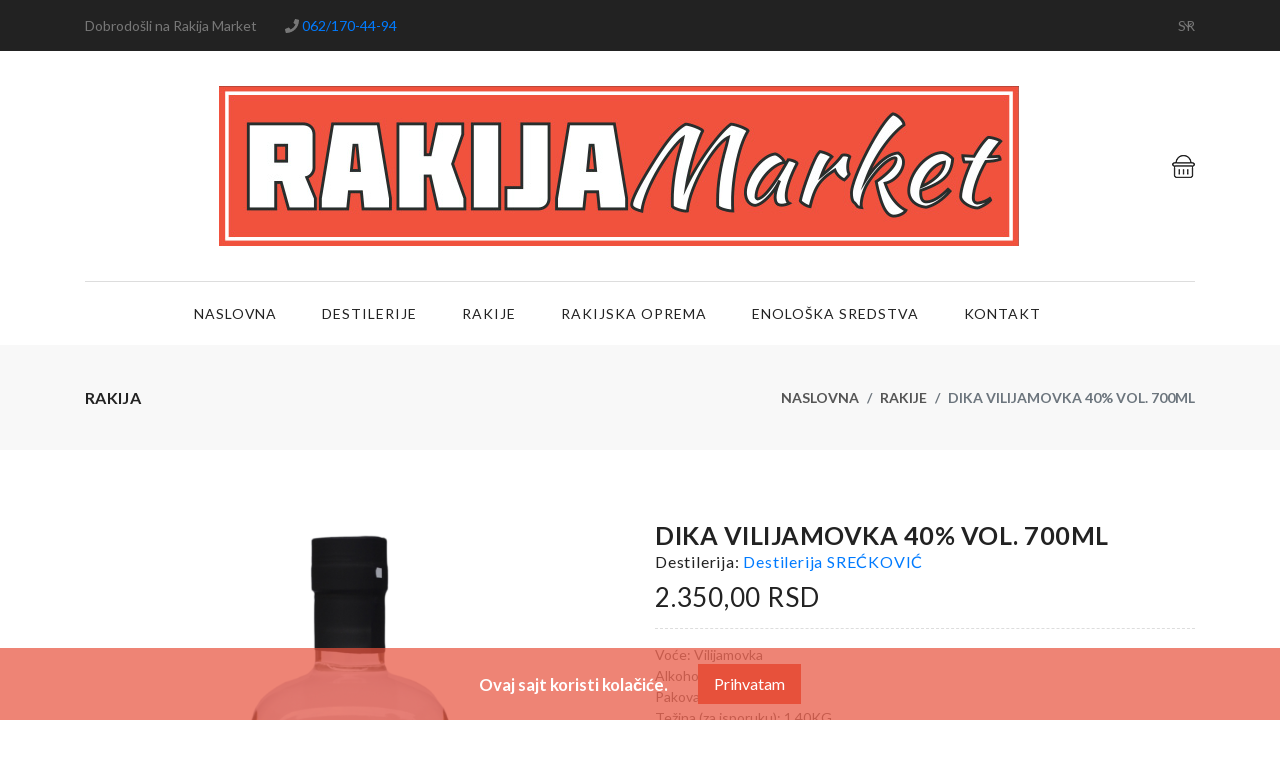

--- FILE ---
content_type: text/html; charset=UTF-8
request_url: https://www.rakijamarket.com/rakije/dika-vilijamovka-40-vol-700ml
body_size: 32344
content:
<!DOCTYPE html>
<html lang="sr">

  <head>
    <meta http-equiv="Content-Type" content="text/html; charset=UTF-8">
    <meta http-equiv="X-UA-Compatible" content="IE=edge">
    <meta name="viewport" content="width=device-width,initial-scale=1">
    <meta name="description" content="rakijamarket.com">
    <meta name="keywords" content="rakija">
    <meta name="author" content="rakijamarket.com">

    <meta name="facebook-domain-verification" content="wygp97kxjfremkbp07zivc0n9bqb3p" />

    <link rel="icon" href="/front-template/images/favicon/rakija-market-favicon-96x96.png" type="image/x-icon">
    <link rel="shortcut icon" href="/front-template/images/favicon/rakija-market-favicon-96x96.png" type="image/x-icon">
    
    <title>Rakija Market | DIKA Vilijamovka 40% vol. 700ml</title>

    <!--Google font-->
    <link href="https://fonts.googleapis.com/css?family=Lato:300,400,700,900" rel="stylesheet">

    <!-- Icons -->
    <link rel="stylesheet" type="text/css" href="/front-template/css/fontawesome.css">
    <link rel="stylesheet" type="text/css" href="https://cdnjs.cloudflare.com/ajax/libs/font-awesome/5.15.3/css/all.min.css">

    <!--Slick slider css-->
    <link rel="stylesheet" type="text/css" href="/front-template/css/slick.css">
    <link rel="stylesheet" type="text/css" href="/front-template/css/slick-theme.css">

    <!-- Animate icon -->
    <link rel="stylesheet" type="text/css" href="/front-template/css/animate.css">

    <!-- Themify icon -->
    <link rel="stylesheet" type="text/css" href="/front-template/css/themify-icons.css">

    <!-- Bootstrap css -->
    <link rel="stylesheet" type="text/css" href="/front-template/css/bootstrap.css">

    <!-- Theme css -->
    <link rel="stylesheet" type="text/css" href="/front-template/css/color19.css" media="screen" id="color">

    <!-- Livewire Styles -->
<style>
    [wire\:loading], [wire\:loading\.delay], [wire\:loading\.inline-block], [wire\:loading\.inline], [wire\:loading\.block], [wire\:loading\.flex], [wire\:loading\.table], [wire\:loading\.grid] {
        display: none;
    }

    [wire\:offline] {
        display: none;
    }

    [wire\:dirty]:not(textarea):not(input):not(select) {
        display: none;
    }

    input:-webkit-autofill, select:-webkit-autofill, textarea:-webkit-autofill {
        animation-duration: 50000s;
        animation-name: livewireautofill;
    }

    @keyframes livewireautofill { from {} }
</style>

    <!-- Global site tag (gtag.js) - Google Analytics -->
    <script async src=https://www.googletagmanager.com/gtag/js?id=UA-192973519-1> </script>
    <script> 
      window.dataLayer = window.dataLayer || [];
      function gtag(){dataLayer.push(arguments);}
      gtag('js', new Date());
      gtag('config', 'UA-192973519-1');
    </script>

  </head>

  <body>

    <!-- Messenger Chat Plugin Code -->
    <div id="fb-root"></div>

    <!-- Your Chat Plugin code -->
    <div id="fb-customer-chat" class="fb-customerchat">
    </div>

    <script>
      var chatbox = document.getElementById('fb-customer-chat');
      chatbox.setAttribute("page_id", "105513988203899");
      chatbox.setAttribute("attribution", "biz_inbox");
      window.fbAsyncInit = function() {
        FB.init({
          xfbml            : true,
          version          : 'v10.0'
        });
      };

      (function(d, s, id) {
        var js, fjs = d.getElementsByTagName(s)[0];
        if (d.getElementById(id)) return;
        js = d.createElement(s); js.id = id;
        js.src = 'https://connect.facebook.net/sr_RS/sdk/xfbml.customerchat.js';
        fjs.parentNode.insertBefore(js, fjs);
      }(document, 'script', 'facebook-jssdk'));
    </script>

    <!-- header start -->
    <header>
      <div class="mobile-fix-option"></div>
      <div class="top-header top-header-dark">
        <div class="container">
          <div class="row">
            <div class="col-lg-6">
              <div class="header-contact">
                <ul>
                  <li>Dobrodošli na Rakija Market</li>
                  <li><i class="fas fa-phone" aria-hidden="true"></i><a href="tel:+381621704494"> 062/170-44-94</a></li>
                </ul>
              </div>
            </div>
            <div class="col-lg-6 text-right">
            
            <ul wire:id="HheoLm32Zja9plElkWVb" wire:initial-data="{&quot;fingerprint&quot;:{&quot;id&quot;:&quot;HheoLm32Zja9plElkWVb&quot;,&quot;name&quot;:&quot;lang-switch&quot;,&quot;locale&quot;:&quot;sr&quot;,&quot;path&quot;:&quot;rakije\/dika-vilijamovka-40-vol-700ml&quot;,&quot;method&quot;:&quot;GET&quot;},&quot;effects&quot;:{&quot;listeners&quot;:[]},&quot;serverMemo&quot;:{&quot;children&quot;:[],&quot;errors&quot;:[],&quot;htmlHash&quot;:&quot;08842eba&quot;,&quot;data&quot;:[],&quot;dataMeta&quot;:[],&quot;checksum&quot;:&quot;58df2e44ebcaf0c8258b1ebb4305cd3073abc57e633401ed5d6e39fa32d905ec&quot;}}" class="header-dropdown">
  <!--<li class="mobile-wishlist"><a href="#"><i class="fa fa-heart" aria-hidden="true"></i> wishlist</a></li>-->
  <li class="onhover-dropdown mobile-account" style="text-transform:uppercase">sr
    <ul class="onhover-show-div">
      <li><a wire:click.prevent="switchLang('sr')" href="#">Srpski</a></li>
      <li><a wire:click.prevent="switchLang('en')" href="#">Engleski</a></li>
    </ul>
  </li>
</ul>
            </div>
          </div>
        </div>
      </div>
      <div class="container">
        <div class="row">
          <div class="col-sm-12">
            <div class="main-menu border-section border-top-0">
              <div class="menu-left">




                
              </div>
              <div class="brand-logo layout2-logo">
                <a href="https://www.rakijamarket.com"><img src="/front-template/images/logos/rakija-market-800x160.jpg" class="img-fluid blur-up lazyload" alt=""></a>
              </div>
              <div class="menu-right pull-right">
                <div class="icon-nav">
                  <ul>
                    
                    <li wire:id="k1wRDcBh8ADMilNj9Gfy" wire:initial-data="{&quot;fingerprint&quot;:{&quot;id&quot;:&quot;k1wRDcBh8ADMilNj9Gfy&quot;,&quot;name&quot;:&quot;cart&quot;,&quot;locale&quot;:&quot;sr&quot;,&quot;path&quot;:&quot;rakije\/dika-vilijamovka-40-vol-700ml&quot;,&quot;method&quot;:&quot;GET&quot;},&quot;effects&quot;:{&quot;listeners&quot;:[&quot;refreshCart&quot;]},&quot;serverMemo&quot;:{&quot;children&quot;:[],&quot;errors&quot;:[],&quot;htmlHash&quot;:&quot;eb82c0af&quot;,&quot;data&quot;:{&quot;cart&quot;:{&quot;items&quot;:[],&quot;total&quot;:{&quot;price&quot;:0,&quot;pdv&quot;:0,&quot;akciza&quot;:0,&quot;total_weight&quot;:0,&quot;shipping&quot;:0,&quot;total&quot;:0}},&quot;empty_cart&quot;:{&quot;items&quot;:[],&quot;total&quot;:{&quot;price&quot;:0,&quot;pdv&quot;:0,&quot;akciza&quot;:0,&quot;total_weight&quot;:0,&quot;shipping&quot;:0,&quot;total&quot;:0}},&quot;shipping_cost&quot;:{&quot;0do2000&quot;:&quot;650&quot;,&quot;2000do5000&quot;:&quot;850&quot;,&quot;5000do10000&quot;:&quot;1050&quot;,&quot;10000do20000&quot;:&quot;1800&quot;,&quot;20000do30000&quot;:&quot;2500&quot;,&quot;30000do50000&quot;:&quot;2500&quot;}},&quot;dataMeta&quot;:[],&quot;checksum&quot;:&quot;85fdeb31fc34089d20c2c84b717bbd277ff67883ee48087d2faeb95e9f5dd816&quot;}}" class="onhover-div mobile-cart">
  <div><img src="/front-template/images/icon/cart.png" class="img-fluid blur-up lazyload" alt=""> <i class="ti-shopping-cart"></i></div>
  <ul class="show-div shopping-cart">
        <li>
      <center><strong>Korpa je prazna</strong></center>
    </li>
      </ul>
</li>                    
                  </ul>
                </div>
              </div>
            </div>
          </div>
        </div>
      </div>
      <div class="container">
        <div class="row">
          <div class="col-lg-12">
            <div class="main-nav-center">
              <nav id="main-nav">
                <div class="toggle-nav"><i class="fas fa-bars sidebar-bar"></i></div>
                <!-- Sample menu definition -->
                <ul id="main-menu" class="sm pixelstrap sm-horizontal">
                  <li>
                    <div class="mobile-back text-right">zatvori<i class="fas fa-angle-right pl-2" aria-hidden="true"></i></div>
                  </li>
                  <li><a href="https://www.rakijamarket.com">Naslovna</a></li>
                  <li><a href="https://www.rakijamarket.com/destilerije">Destilerije</a></li>
                  <li><a href="https://www.rakijamarket.com/rakije">Rakije</a></li>
                  <li><a href="https://www.rakijamarket.com/rakijska-oprema">Rakijska oprema</a></li>
                  <li><a href="https://www.rakijamarket.com/enoloska-sredstva">Enološka sredstva</a></li>
                  <li><a href="https://www.rakijamarket.com/kontakt">Kontakt</a></li>
                </ul>
              </nav>
            </div>
          </div>
        </div>
      </div>
    </header>
    <!-- header end -->

    <div wire:id="acqjnG0gCgiqFTG8rESv" wire:initial-data="{&quot;fingerprint&quot;:{&quot;id&quot;:&quot;acqjnG0gCgiqFTG8rESv&quot;,&quot;name&quot;:&quot;front-product&quot;,&quot;locale&quot;:&quot;sr&quot;,&quot;path&quot;:&quot;rakije\/dika-vilijamovka-40-vol-700ml&quot;,&quot;method&quot;:&quot;GET&quot;},&quot;effects&quot;:{&quot;listeners&quot;:[]},&quot;serverMemo&quot;:{&quot;children&quot;:[],&quot;errors&quot;:[],&quot;htmlHash&quot;:&quot;3e39285d&quot;,&quot;data&quot;:{&quot;rakija&quot;:[],&quot;akciza&quot;:51.800000000000004,&quot;destilerija&quot;:null,&quot;qty&quot;:1,&quot;cart&quot;:{&quot;items&quot;:[],&quot;total&quot;:{&quot;price&quot;:0,&quot;pdv&quot;:0,&quot;akciza&quot;:0,&quot;total_weight&quot;:0,&quot;shipping&quot;:0,&quot;total&quot;:0}},&quot;overweight_error&quot;:false,&quot;shipping_cost&quot;:{&quot;0do2000&quot;:&quot;650&quot;,&quot;2000do5000&quot;:&quot;850&quot;,&quot;5000do10000&quot;:&quot;1050&quot;,&quot;10000do20000&quot;:&quot;1800&quot;,&quot;20000do30000&quot;:&quot;2500&quot;,&quot;30000do50000&quot;:&quot;2500&quot;},&quot;empty_cart&quot;:{&quot;items&quot;:[],&quot;total&quot;:{&quot;price&quot;:0,&quot;pdv&quot;:0,&quot;akciza&quot;:0,&quot;total_weight&quot;:0,&quot;shipping&quot;:0,&quot;total&quot;:0}}},&quot;dataMeta&quot;:{&quot;models&quot;:{&quot;rakija&quot;:{&quot;class&quot;:&quot;App\\Models\\Products&quot;,&quot;id&quot;:251,&quot;relations&quot;:[&quot;distillery&quot;],&quot;connection&quot;:&quot;mysql&quot;}}},&quot;checksum&quot;:&quot;a8544476cc063634b9d0926be3477c1e5dd5c7afe96a97f4398d9f3045cc7fee&quot;}}">
  <!-- breadcrumb start -->
  <div class="breadcrumb-section">
    <div class="container">
      <div class="row">
        <div class="col-sm-6">
          <div class="page-title">
            <h2>Rakija</h2>
          </div>
        </div>
        <div class="col-sm-6">
          <nav aria-label="breadcrumb" class="theme-breadcrumb">
            <ol class="breadcrumb">
              <li class="breadcrumb-item"><a href="https://www.rakijamarket.com">Naslovna</a></li>
              <li class="breadcrumb-item"><a href="https://www.rakijamarket.com/rakije">Rakije</a></li>
              <li class="breadcrumb-item active" aria-current="page">DIKA Vilijamovka 40% vol. 700ml</li>
            </ol>
          </nav>
        </div>
      </div>
    </div>
  </div>
  <!-- breadcrumb End -->

  <!-- section start -->
  <section>
    <div class="collection-wrapper">
      <div class="container">
        <div class="row">
          <div class="col-lg-6">
            <div class="product-slick">
              <div>
                <img src="https://www.rakijamarket.com/storage/Rakije/cQhnAtrc9YVgXfP9d8UMniankOuzUENXGMX81Td3.png" alt="" class="img-fluid blur-up lazyload image_zoom_cls-0">
              </div>
            </div>
          </div>
          <div class="col-lg-6 rtl-text">
            <div class="product-right">
              <h2 class="mb-0">DIKA Vilijamovka 40% vol. 700ml</h2>
              <h5 class="mb-2">Destilerija: <a href="https://www.rakijamarket.com/destilerije/destilerija-sreckovic">Destilerija SREĆKOVIĆ </a></h5>
              <!--<h4><del>$459.00</del><span>55% off</span></h4>-->
              <h3>2.350,00 RSD</h3>
              <div class="product-description border-product">
                <p>Voće: Vilijamovka </p>
                <p>Alkohol: 40%</p>
                <p>Pakovanje: 0,70L</p>
                <p>Težina (za isporuku): 1,40KG</p>
              </div>
              <div class="border-product">
                <h6 class="product-title">Opis rakije</h6>
                <p>Ракија вилијамовка ДИКА
Ова ракија је препознатљива по својој јединственој пријатној ароми. Чувањем и неговањем у стакленим судовима чувамо  раскошност и посебност укуса вилијамовке, чиме је и издвајамо од обојених ракија. Племенитост воћа је преточена у јединствен укус.
</p>
              </div>
                            <div class="product-description border-product">
                <h6 class="product-title">Količina</h6>
                <div class="qty-box">
                  <div class="input-group">
                    <input wire:model="qty" type="number" id="qty" name="qty" min="1" max="4" class="form-control">
                  </div>
                </div>
              </div>
              <div class="product-buttons">
                <a href="#" wire:click.prevent="addToCart()" data-toggle="modal" data-target="#addtocart" class="btn btn-solid">Dodaj u korpu</a>
                <!--<a href="#" class="btn btn-solid">Kupi</a>-->
              </div>
                                          <!--<div class="border-product">
                <h6 class="product-title">Podeli</h6>
                <div class="product-icon">
                  <ul class="product-social">
                    <li><a href="#"><i class="fa fa-facebook"></i></a></li>
                    <li><a href="#"><i class="fa fa-google-plus"></i></a></li>
                    <li><a href="#"><i class="fa fa-twitter"></i></a></li>
                    <li><a href="#"><i class="fa fa-instagram"></i></a></li>
                    <li><a href="#"><i class="fa fa-rss"></i></a></li>
                  </ul>
                </div>
              </div>-->
            </div>
          </div>
        </div>
      </div>
    </div>
  </section>
  <!-- Section ends -->
</div>

    <!-- footer -->
    <footer class="footer-light">
      <!--<div class="light-layout">
        <div class="container">
          <section class="small-section border-section border-top-0">
            <div class="row">
              <div class="col-lg-6">
                <div class="subscribe">
                  <div>
                    <h4>KNOW IT ALL FIRST!</h4>
                    <p>Never Miss Anything From Multikart By Signing Up To Our Newsletter.</p>
                  </div>
                </div>
              </div>
              <div class="col-lg-6">
                <form action="https://pixelstrap.us19.list-manage.com/subscribe/post?u=5a128856334b598b395f1fc9b&amp;id=082f74cbda" 
                      class="form-inline subscribe-form auth-form needs-validation" 
                      method="post" 
                      id="mc-embedded-subscribe-form" 
                      name="mc-embedded-subscribe-form"
                      target="_blank">
                  <div class="form-group mx-sm-3">
                    <input type="text" class="form-control" name="EMAIL" id="mce-EMAIL" placeholder="Enter your email" required="required">
                  </div>
                  <button type="submit" class="btn btn-solid" id="mc-submit">subscribe</button>
                </form>
              </div>
            </div>
          </section>
        </div>
      </div>-->
      <section class="section-b-space light-layout">
        <div class="container">
          <div class="row footer-theme partition-f">
            <div class="col-lg-4 col-md-6">
              <div class="footer-title footer-mobile-title">
                <h4>O nama</h4>
              </div>
              <div class="footer-contant">
                <div class="footer-logo"><img src="/front-template/images/logos/rakija-market-400x80.jpg" style="max-width: 100%" alt=""></div>
                <p>Prva specijalizovana prodavnica domaćih rakija u Srbiji. Besplatna degustacija rakija. Reljina 4, Beograd.</p>
                <div class="footer-social">
                  <ul>
                    <li><a href="https://www.facebook.com/Rakija-Market-105513988203899"><i class="fab fa-facebook fa-2x" aria-hidden="true"></i></a></li>
                    <li><a href="https://youtube.com/channel/UC-kAzDqrar6GRNkohc_4jEA"><i class="fab fa-youtube fa-2x" aria-hidden="true"></i></a></li>
                    <li><a href="https://twitter.com/MarketRakija"><i class="fab fa-twitter fa-2x" aria-hidden="true"></i></a></li>
                    <li><a href="https://www.instagram.com/rakijamarket/"><i class="fab fa-instagram fa-2x" aria-hidden="true"></i></a></li>
                    <li><a href="https://vm.tiktok.com/ZMdy2HtTb/"><i class="fab fa-tiktok fa-2x" aria-hidden="true"></i></a></li>
                    <li><a href="https://www.tripadvisor.rs/Attraction_Review-g294472-d23338712-Reviews-Rakija_Market-Belgrade.html"><i class="fab fa-tripadvisor fa-2x" aria-hidden="true"></i></a></li>
                    <li><a href="https://glovoapp.com/rs/en/belgrade/rakija-market/"><img src="/front-template/images/glovoapp-icon.png" aria-hidden="true"></i></a></li>
                  </ul>
                </div>
              </div>
            </div>
            <!--<div class="col">
              <div class="sub-title">
                <div class="footer-title footer-mobile-title">
                  <h4>Trip Advisor</h4>
                </div>
                <div class="footer-contant">-->

                  <!--<div id="TA_cdswritereviewlg283" class="TA_cdswritereviewlg">
                    <ul id="RdbPYq" class="TA_links yfAsX7rxe">
                      <li id="bBhxLdHJq" class="fCHZrVNNoU29">
                        <a target="_blank" href="https://www.tripadvisor.rs/Attraction_Review-g294472-d23338712-Reviews-Rakija_Market-Belgrade.html">
                          <img src="https://static.tacdn.com/img2/brand_refresh/Tripadvisor_lockup_horizontal_secondary_registered.svg" alt="TripAdvisor"/>
                        </a>
                      </li>
                    </ul>
                  </div>-->
                  <!--<script async src="https://www.jscache.com/wejs?wtype=cdswritereviewlg&uniq=283&locationId=23338712&lang=sr&lang=sr&display_version=2" data-loadtrk onload="this.loadtrk=true"></script>

                </div>
              </div>
            </div>-->
            <div class="col">
              <div class="sub-title">
                <div class="footer-title">
                  <h4>Za kupce</h4>
                </div>
                <div class="footer-contant">
                  <ul>
                    <li><a href="https://www.rakijamarket.com/strana/uslovi-koriscenja">Opšti uslovi</a></li>
                    <li><a href="https://www.rakijamarket.com/strana/obrada-podataka-o-licnosti">Obrada podataka o ličnosti</a></li>
                  </ul>
                </div>
              </div>
            </div>
            <div class="col">
              <div class="sub-title">
                <div class="footer-title">
                  <h4>O prodavnici</h4>
                </div>
                <div class="footer-contant">
                  <ul class="contact-list">
                    <li><i class="fas fa-map-marker"></i> REINGER D.O.O.<br>RAKIJA MARKET<br>Reljina 4, Terazijski park<br>Beograd</li>
                    <li><i class="fas fa-phone"></i><a href="tel:+381600997969"> 060/099-79-69</a></li>
                    <li><i class="fas fa-phone"></i><a href="tel:+381621704494"> 062/170-44-94</a></li>
                    <li><i class="far fa-envelope"></i><a href="mailto:rakijamarket@gmail.com"> rakijamarket@gmail.com</a></li>
                    <!--<li><i class="fas fa-fax"></i>Fax: 123456</li>-->
                  </ul>
                </div>
              </div>
            </div>
            <div class="col">
              <div class="sub-title">
                <div class="footer-title">
                  <h4>Radno vreme prodavnice</h4>
                </div>
                <div class="footer-contant">
                  <ul>
                    <li>Ponedeljak - Subota 11:00 - 19:00<br>Nedelja NE RADI</li>
                  </ul>
                </div>
              </div>
            </div>
          </div>
        </div>
      </section>
      <div class="sub-footer">
        <div class="container">
          <div class="row">
            <div class="col-xl-6 col-md-6 col-sm-12">
              <div class="footer-end">
                <p><i class="far fa-copyright" aria-hidden="true"></i> 2026. Rakija Market</p>
              </div>
            </div>
            <div class="col-xl-6 col-md-6 col-sm-12">
              <div class="payment-card-bottom">
                <ul>
                  <li><a href="#"><img src="/front-template/images/icon/visa.png" alt=""></a></li>
                  <li><a href="#"><img src="/front-template/images/icon/mastercard.png" alt=""></a></li>
                  <li><a href="#"><img src="/front-template/images/icon/american-express.png" alt=""></a></li>
                  <!--<li><a href="#"><img src="/front-template/images/icon/discover.png" alt=""></a></li>-->
                </ul>
              </div>
            </div>
          </div>
        </div>
      </div>
    </footer>
    <!-- footer end -->

    <!--modal popup start-->
    <div class="modal fade bd-example-modal-lg theme-modal" id="exampleModal" tabindex="-1" role="dialog" aria-hidden="true">
      <div class="modal-dialog modal-lg modal-dialog-centered" role="document">
        <div class="modal-content">
          <div class="modal-body modal6">
            <div class="container-fluid p-0">
              <div class="row">
                <div class="col-12">
                  <div class="modal-bg">
                    <button type="button" class="close" data-dismiss="modal" aria-label="Close"><span aria-hidden="true">&times;</span></button>
                    <div class="offer-content"><img src="/front-template/images/Offer-banner.png" class="img-fluid blur-up lazyload" alt="">
                      <h2>newsletter</h2>
                      <form action="https://pixelstrap.us19.list-manage.com/subscribe/post?u=5a128856334b598b395f1fc9b&amp;id=082f74cbda" class="auth-form needs-validation" method="post" id="mc-embedded-subscribe-form" name="mc-embedded-subscribe-form" target="_blank">
                        <div class="form-group mx-sm-3">
                          <input type="text" class="form-control" name="EMAIL" id="mce-EMAIL" placeholder="Enter your email" required="required">
                          <button type="submit" class="btn btn-solid" id="mc-submit">subscribe</button>
                        </div>
                      </form>
                    </div>
                  </div>
                </div>
              </div>
            </div>
          </div>
        </div>
      </div>
    </div>
    <!--modal popup end-->

    <!-- Add to cart modal popup start-->
    <div class="modal fade bd-example-modal-lg theme-modal cart-modal" id="addtocart" tabindex="-1" role="dialog" aria-hidden="true">
      <div class="modal-dialog modal-lg modal-dialog-centered" role="document">
        <div class="modal-content">
          <div class="modal-body modal1">
            <div class="container-fluid p-0">
              <div class="row">
                <div class="col-12">
                  <div class="modal-bg addtocart">
                    <button type="button" class="close" data-dismiss="modal" aria-label="Close">
                      <span aria-hidden="true">&times;</span>
                    </button>
                    <div class="media">
                      <div class="media-body align-self-center text-center">
                        <h6>
                          <i class="fas fa-check"></i>
                          Proizvod je dodat u korpu
                        </h6>
                        <div class="buttons">
                          <a href="https://www.rakijamarket.com/korpa" class="view-cart btn btn-solid">Vidi korpu</a>
                          <a href="https://www.rakijamarket.com/placanje" class="checkout btn btn-solid">Plaćanje</a>
                          <a href="#" class="continue btn btn-solid" data-dismiss="modal">Nastavi kupovinu</a>
                        </div>
                        <div class="upsell_payment">
                          
                        </div>
                      </div>
                    </div>
                  </div>
                </div>
              </div>
            </div>
          </div>
        </div>
      </div>
    </div>
    <!-- Add to cart modal popup end-->

    <!-- tap to top start -->
    <div class="tap-top">
      <div><i class="fas fa-angle-double-up"></i></div>
    </div>
    <!-- tap to top end -->

    <!-- Font awesome -->
    <script src="https://cdnjs.cloudflare.com/ajax/libs/font-awesome/5.15.3/js/all.min.js"></script>

    <!-- latest jquery-->
    <script src="/front-template/js/jquery-3.3.1.min.js"></script>

    <!-- popper js-->
    <script src="/front-template/js/popper.min.js"></script>

    <!-- slick js-->
    <script src="/front-template/js/slick.js"></script>

    <!-- menu js-->
    <script src="/front-template/js/menu.js"></script>

    <!-- lazyload js-->
    <script src="/front-template/js/lazysizes.min.js"></script>

    <!-- Bootstrap js-->
    <script src="/front-template/js/bootstrap.js"></script>

    <!-- Bootstrap Notification js-->
    <script src="/front-template/js/bootstrap-notify.min.js"></script>

    <!-- Theme js-->
    <script src="/front-template/js/script.js"></script>
    
    <!-- Livewire Scripts -->
<script {$nonce}>
    console.warn("Livewire: The published Livewire assets are out of date\n See: https://laravel-livewire.com/docs/installation/")
</script>
<script src="/vendor/livewire/livewire.js?id=d9e06c155e467adb5de2" data-turbo-eval="false" data-turbolinks-eval="false"></script>
<script data-turbo-eval="false" data-turbolinks-eval="false">
    if (window.livewire) {
	    console.warn('Livewire: It looks like Livewire\'s @livewireScripts JavaScript assets have already been loaded. Make sure you aren\'t loading them twice.')
	}

    window.livewire = new Livewire();
    window.livewire.devTools(true);
    window.Livewire = window.livewire;
    window.livewire_app_url = '';
    window.livewire_token = '68CtklYeZ7i0gKVE7X0oWxjq4A4hCeXo3dmj5NNy';

	/* Make sure Livewire loads first. */
	if (window.Alpine) {
	    /* Defer showing the warning so it doesn't get buried under downstream errors. */
	    document.addEventListener("DOMContentLoaded", function () {
	        setTimeout(function() {
	            console.warn("Livewire: It looks like AlpineJS has already been loaded. Make sure Livewire\'s scripts are loaded before Alpine.\\n\\n Reference docs for more info: http://laravel-livewire.com/docs/alpine-js")
	        })
	    });
	}

	/* Make Alpine wait until Livewire is finished rendering to do its thing. */
    window.deferLoadingAlpine = function (callback) {
        window.addEventListener('livewire:load', function () {
            callback();
        });
    };

    document.addEventListener("DOMContentLoaded", function () {
        window.livewire.start();
    });
</script>

    <script>
//       $(window).on('load', function() {
//          setTimeout(function() {
//            $('#exampleModal').modal('show');
//          }, 2500);
//       });
    </script>

    <div wire:id="RDZsnbe41NJud6Ge2P9X" wire:initial-data="{&quot;fingerprint&quot;:{&quot;id&quot;:&quot;RDZsnbe41NJud6Ge2P9X&quot;,&quot;name&quot;:&quot;front18plus&quot;,&quot;locale&quot;:&quot;sr&quot;,&quot;path&quot;:&quot;rakije\/dika-vilijamovka-40-vol-700ml&quot;,&quot;method&quot;:&quot;GET&quot;},&quot;effects&quot;:{&quot;listeners&quot;:[]},&quot;serverMemo&quot;:{&quot;children&quot;:[],&quot;errors&quot;:[],&quot;htmlHash&quot;:&quot;1d7a5297&quot;,&quot;data&quot;:{&quot;show_modal&quot;:true},&quot;dataMeta&quot;:[],&quot;checksum&quot;:&quot;31632e6e5b25ff722f063c44131877442a7fbd8232e4b32b3cbca7556980e502&quot;}}">

      <div class="modal fade bd-example-modal-lg theme-modal 18plus-modal" id="18plus" tabindex="-1" role="dialog" aria-hidden="true">
      <div class="modal-dialog modal-lg modal-dialog-centered" role="document">
        <div class="modal-content">
          <div class="modal-body modal1">
            <div class="container-fluid p-0">
              <div class="row">
                <div class="col-12">
                  <div class="modal-bg addtocart">
                    <button type="button" class="close" data-dismiss="modal" aria-label="Close">
                      <span aria-hidden="true">&times;</span>
                    </button>
                    <div class="media">
                      <div class="media-body align-self-center text-center">
                        <h3>
                          Sajt je namenjen licima starijim od 18 godina.
                        </h3>
                        <div class="buttons">
                          <a href="#" wire:click.prevent="potvrdiStarost()" class="continue btn btn-solid" data-dismiss="modal">Prihvatam</a>
                        </div>
                      </div>
                    </div>
                  </div>
                </div>
              </div>
            </div>
          </div>
        </div>
      </div>
    </div>

    <script>
      $(window).on('load', function() {
         setTimeout(function() {
           $('#18plus').modal('show');
         }, 2500);
      });
    </script>
  
</div>
    <div class="js-cookie-consent cookie-consent">

    <span class="cookie-consent__message">
        Ovaj sajt koristi kolačiće.
    </span>

    <button class="js-cookie-consent-agree cookie-consent__agree">
        Prihvatam
    </button>

</div>

    <script>

        window.laravelCookieConsent = (function () {

            const COOKIE_VALUE = 1;
            const COOKIE_DOMAIN = 'www.rakijamarket.com';

            function consentWithCookies() {
                setCookie('rakijamarket_cookie_consent', COOKIE_VALUE, 20);
                hideCookieDialog();
            }

            function cookieExists(name) {
                return (document.cookie.split('; ').indexOf(name + '=' + COOKIE_VALUE) !== -1);
            }

            function hideCookieDialog() {
                const dialogs = document.getElementsByClassName('js-cookie-consent');

                for (let i = 0; i < dialogs.length; ++i) {
                    dialogs[i].style.display = 'none';
                }
            }

            function setCookie(name, value, expirationInDays) {
                const date = new Date();
                date.setTime(date.getTime() + (expirationInDays * 24 * 60 * 60 * 1000));
                document.cookie = name + '=' + value
                    + ';expires=' + date.toUTCString()
                    + ';domain=' + COOKIE_DOMAIN
                    + ';path=/'
                    + ';samesite=lax';
            }

            if (cookieExists('rakijamarket_cookie_consent')) {
                hideCookieDialog();
            }

            const buttons = document.getElementsByClassName('js-cookie-consent-agree');

            for (let i = 0; i < buttons.length; ++i) {
                buttons[i].addEventListener('click', consentWithCookies);
            }

            return {
                consentWithCookies: consentWithCookies,
                hideCookieDialog: hideCookieDialog
            };
        })();
    </script>

    
  </body>
</html>

--- FILE ---
content_type: application/javascript; charset=utf-8
request_url: https://www.rakijamarket.com/front-template/js/script.js
body_size: 38099
content:
/*-----------------------------------------------------------------------------------

 Template Name:Multikart
 Template URI: themes.pixelstrap.com/multikart
 Description: This is E-commerce website
 Author: Pixelstrap
 Author URI: https://themeforest.net/user/pixelstrap

 ----------------------------------------------------------------------------------- */
// 01.Pre loader
// 02.Tap on Top
// 03.Age verify modal
// 04.Mega menu js
// 05.Image to background js
// 06.Filter js
// 07.Left offer toggle
// 08.Toggle nav
// 09.Footer according
// 10.Add to cart quantity Counter
// 11.Product page Quantity Counter
// 12.Full slider
// 13.Slick slider
// 14.Header z-index js
// 15.Tab js
// 16.Category page
// 17.Filter sidebar js
// 18.Add to cart
// 19.Add to wishlist
// 20.Color Picker
// 21.RTL & Dark-light
// 22.Menu js
// 23.Theme-setting
// 24.Add to cart sidebar js
// 25.Tooltip


(function($) {
    "use strict";

    /*=====================
     01.Pre loader
     ==========================*/
    $(window).on('load', function() {
        setTimeout(function() {
            $('.loader_skeleton').fadeOut('slow');
            $('body').css({
                'overflow': 'auto'
            });
        }, 500);
        $('.loader_skeleton').remove('slow');
        $('body').css({
            'overflow': 'hidden'
        });
    });
    $('#preloader').fadeOut('slow', function() {
        $(this).remove();
    });


    /*=====================  
     02.Tap on Top
     ==========================*/
    $(window).on('scroll', function() {
        if ($(this).scrollTop() > 600) {
            $('.tap-top').fadeIn();
        } else {
            $('.tap-top').fadeOut();
        }
    });
    $('.tap-top').on('click', function() {
        $("html, body").animate({
            scrollTop: 0
        }, 600);
        return false;
    });


    /*=====================
     03. Age verify modal
     ==========================*/
    $(window).on('load', function() {
        $('#ageModal').modal('show');
    });



    /*=====================
     04. Mega menu js
     ==========================*/
    if ($(window).width() > '1200') {
        $('#hover-cls').hover(
            function() {
                $('.sm').addClass('hover-unset');
            }
        )

    }
    if ($(window).width() > '1200') {
        $('#sub-menu > li').hover(
            function() {
                if ($(this).children().hasClass('has-submenu')) {
                    $(this).parents().find('nav').addClass('sidebar-unset');
                }
            },
            function() {
                $(this).parents().find('nav').removeClass('sidebar-unset');
            }
        )
    }


    /*=====================
     05. Image to background js
     ==========================*/
    $(".bg-top").parent().addClass('b-top');
    $(".bg-bottom").parent().addClass('b-bottom');
    $(".bg-center").parent().addClass('b-center');
    $(".bg_size_content").parent().addClass('b_size_content');
    $(".bg-img").parent().addClass('bg-size');
    $(".bg-img.blur-up").parent().addClass('blur-up lazyload');

    jQuery('.bg-img').each(function() {

        var el = $(this),
            src = el.attr('src'),
            parent = el.parent();

        parent.css({
            'background-image': 'url(' + src + ')',
            'background-size': 'cover',
            'background-position': 'center',
            'display': 'block'
        });

        el.hide();
    });


    /*=====================
     06. Filter js
     ==========================*/
    $(".filter-button").click(function() {
        $(this).addClass('active').siblings('.active').removeClass('active');
        var value = $(this).attr('data-filter');
        if (value == "all") {
            $('.filter').show('1000');
        } else {
            $(".filter").not('.' + value).hide('3000');
            $('.filter').filter('.' + value).show('3000');
        }
    });

    $("#formButton").click(function() {
        $("#form1").toggle();
    });


    /*=====================
     07. left offer toggle
     ==========================*/
    $(".heading-right h3").click(function() {
        $(".offer-box").toggleClass("toggle-cls");
    });


    /*=====================
     08. toggle nav
     ==========================*/
    $('.toggle-nav').on('click', function() {
        $('.sm-horizontal').css("right", "0px");
    });
    $(".mobile-back").on('click', function() {
        $('.sm-horizontal').css("right", "-410px");
    });


    /*=====================
     09. footer according
     ==========================*/
    var contentwidth = jQuery(window).width();
    if ((contentwidth) < '750') {
        jQuery('.footer-title h4').append('<span class="according-menu"></span>');
        jQuery('.footer-title').on('click', function() {
            jQuery('.footer-title').removeClass('active');
            jQuery('.footer-contant').slideUp('normal');
            if (jQuery(this).next().is(':hidden') == true) {
                jQuery(this).addClass('active');
                jQuery(this).next().slideDown('normal');
            }
        });
        jQuery('.footer-contant').hide();
    } else {
        jQuery('.footer-contant').show();
    }

    if ($(window).width() < '1183') {
        jQuery('.menu-title h5').append('<span class="according-menu"></span>');
        jQuery('.menu-title').on('click', function() {
            jQuery('.menu-title').removeClass('active');
            jQuery('.menu-content').slideUp('normal');
            if (jQuery(this).next().is(':hidden') == true) {
                jQuery(this).addClass('active');
                jQuery(this).next().slideDown('normal');
            }
        });
        jQuery('.menu-content').hide();
    } else {
        jQuery('.menu-content').show();
    }


    /*=====================
     10. Add to cart quantity Counter
     ==========================*/
    $("button.add-button").click(function() {
        $(this).next().addClass("open");
        $(".qty-input").val('1');
    });
    $('.quantity-right-plus').on('click', function() {
        var $qty = $(this).siblings(".qty-input");
        var currentVal = parseInt($qty.val());
        if (!isNaN(currentVal)) {
            $qty.val(currentVal + 1);
        }
    });
    $('.quantity-left-minus').on('click', function() {
        var $qty = $(this).siblings(".qty-input");
        var _val = $($qty).val();
        if (_val == '1') {
            var _removeCls = $(this).parents('.cart_qty');
            $(_removeCls).removeClass("open");
        }
        var currentVal = parseInt($qty.val());
        if (!isNaN(currentVal) && currentVal > 0) {
            $qty.val(currentVal - 1);
        }
    });


    /*=====================
     11. Product page Quantity Counter
     ==========================*/
    $('.collection-wrapper .qty-box .quantity-right-plus').on('click', function() {
        var $qty = $('.qty-box .input-number');
        var currentVal = parseInt($qty.val(), 10);
        if (!isNaN(currentVal)) {
            $qty.val(currentVal + 1);
        }
    });
    $('.collection-wrapper .qty-box .quantity-left-minus').on('click', function() {
        var $qty = $('.qty-box .input-number');
        var currentVal = parseInt($qty.val(), 10);
        if (!isNaN(currentVal) && currentVal > 1) {
            $qty.val(currentVal - 1);
        }
    });


    /*=====================
     12. Full slider
     ==========================*/
    if ($(window).width() > 767) {
        var $slider = $(".full-slider");
        $slider.
        on('init', function() {
            mouseWheel($slider);
        }).
        slick({
            dots: true,
            nav: false,
            vertical: true,
            infinite: false
        });

        function mouseWheel($slider) {
            $(window).on('wheel', {
                $slider: $slider
            }, mouseWheelHandler);
        }

        function mouseWheelHandler(event) {
            event.preventDefault();
            var $slider = event.data.$slider;
            var delta = event.originalEvent.deltaY;
            if (delta > 0) {
                $slider.slick('slickNext');
            } else {
                $slider.slick('slickPrev');
            }
        }
    } else {
        var $slider = $(".full-slider");
        $slider.
        on('init', function() {
            mouseWheel($slider);
        }).
        slick({
            dots: true,
            nav: false,
            vertical: false,
            infinite: false
        });

        function mouseWheel($slider) {
            $(window).on('wheel', {
                $slider: $slider
            }, mouseWheelHandler);
        }

        function mouseWheelHandler(event) {
            event.preventDefault();
            var $slider = event.data.$slider;
            var delta = event.originalEvent.deltaY;
            if (delta > 0) {
                $slider.slick('slickNext');
            } else {
                $slider.slick('slickPrev');
            }
        }
    }


    /*=====================
     13. slick slider
     ==========================*/
    $('.slide-1').slick({
        // autoplay: true,
        // autoplaySpeed: 5000
    });

    $('.slide-2').slick({
        infinite: true,
        slidesToShow: 2,
        slidesToScroll: 2,
        responsive: [{
            breakpoint: 991,
            settings: {
                slidesToShow: 1,
                slidesToScroll: 1
            }
        }]
    });

    $('.slide-3').slick({
        infinite: true,
        speed: 300,
        slidesToShow: 3,
        slidesToScroll: 1,
        autoplay: true,
        autoplaySpeed: 5000,
        responsive: [{
                breakpoint: 1200,
                settings: {
                    slidesToShow: 2,
                    slidesToScroll: 2
                }
            },
            {
                breakpoint: 767,
                settings: {
                    slidesToShow: 1,
                    slidesToScroll: 1
                }
            }
        ]
    });

    $('.team-4').slick({
        infinite: true,
        speed: 300,
        slidesToShow: 4,
        slidesToScroll: 1,
        autoplay: true,
        autoplaySpeed: 3000,
        responsive: [{
                breakpoint: 1200,
                settings: {
                    slidesToShow: 3,
                    slidesToScroll: 3
                }
            },
            {
                breakpoint: 991,
                settings: {
                    slidesToShow: 2,
                    slidesToScroll: 2
                }
            },
            {
                breakpoint: 586,
                settings: {
                    slidesToShow: 2,
                    slidesToScroll: 1
                }
            }
        ]
    });

    $('.slide-4').slick({
        infinite: false,
        speed: 300,
        slidesToShow: 4,
        slidesToScroll: 1,
        autoplay: true,
        autoplaySpeed: 5000,
        responsive: [{
                breakpoint: 1200,
                settings: {
                    slidesToShow: 3,
                    slidesToScroll: 3
                }
            },
            {
                breakpoint: 991,
                settings: {
                    slidesToShow: 2,
                    slidesToScroll: 2
                }
            },
            {
                breakpoint: 586,
                settings: {
                    slidesToShow: 1,
                    slidesToScroll: 1
                }
            }
        ]
    });

    $('.product-4').slick({
        infinite: true,
        speed: 300,
        slidesToShow: 4,
        slidesToScroll: 4,
        autoplay: true,
        autoplaySpeed: 3000,
        responsive: [{
                breakpoint: 1200,
                settings: {
                    slidesToShow: 3,
                    slidesToScroll: 3
                }
            },
            {
                breakpoint: 991,
                settings: {
                    slidesToShow: 2,
                    slidesToScroll: 2
                }
            }
        ]
    });

    $('.tools-product-4').slick({
        infinite: true,
        speed: 300,
        slidesToShow: 4,
        slidesToScroll: 4,
        autoplay: true,
        autoplaySpeed: 5000,
        responsive: [{
                breakpoint: 1200,
                settings: {
                    slidesToShow: 3,
                    slidesToScroll: 3
                }
            },
            {
                breakpoint: 767,
                settings: {
                    slidesToShow: 2,
                    slidesToScroll: 2
                }
            }
        ]
    });

    $('.product_4').slick({
        infinite: true,
        speed: 300,
        slidesToShow: 4,
        slidesToScroll: 4,
        autoplay: true,
        autoplaySpeed: 5000,
        responsive: [{
                breakpoint: 1430,
                settings: {
                    slidesToShow: 3,
                    slidesToScroll: 3
                }
            },
            {
                breakpoint: 1200,
                settings: {
                    slidesToShow: 2,
                    slidesToScroll: 2
                }
            },
            {
                breakpoint: 991,
                settings: {
                    slidesToShow: 3,
                    slidesToScroll: 3
                }
            },
            {
                breakpoint: 768,
                settings: {
                    slidesToShow: 2,
                    slidesToScroll: 2
                }
            }
        ]
    });

    $('.product-3').slick({
        infinite: true,
        speed: 300,
        slidesToShow: 3,
        slidesToScroll: 3,
        autoplay: true,
        autoplaySpeed: 5000,
        responsive: [{
            breakpoint: 991,
            settings: {
                slidesToShow: 2,
                slidesToScroll: 2
            }
        }]
    });

    $('.slide-5').slick({
        dots: false,
        infinite: true,
        speed: 300,
        slidesToShow: 5,
        slidesToScroll: 5,
        responsive: [{
                breakpoint: 1367,
                settings: {
                    slidesToShow: 4,
                    slidesToScroll: 4
                }
            },
            {
                breakpoint: 1024,
                settings: {
                    slidesToShow: 3,
                    slidesToScroll: 3,
                    infinite: true
                }
            },
            {
                breakpoint: 600,
                settings: {
                    slidesToShow: 3,
                    slidesToScroll: 3
                }
            },
            {
                breakpoint: 480,
                settings: {
                    slidesToShow: 3,
                    slidesToScroll: 3
                }
            }
        ]
    });

    $('.slide-6').slick({
        dots: false,
        infinite: true,
        speed: 300,
        slidesToShow: 6,
        slidesToScroll: 6,
        responsive: [{
                breakpoint: 1367,
                settings: {
                    slidesToShow: 5,
                    slidesToScroll: 5,
                    infinite: true
                }
            },
            {
                breakpoint: 1024,
                settings: {
                    slidesToShow: 4,
                    slidesToScroll: 4,
                    infinite: true
                }
            },
            {
                breakpoint: 767,
                settings: {
                    slidesToShow: 3,
                    slidesToScroll: 3,
                    infinite: true
                }
            },
            {
                breakpoint: 480,
                settings: {
                    slidesToShow: 2,
                    slidesToScroll: 2
                }
            }

        ]
    });

    $('.brand-6').slick({
        dots: false,
        infinite: true,
        speed: 300,
        slidesToShow: 6,
        slidesToScroll: 6,
        responsive: [{
                breakpoint: 1367,
                settings: {
                    slidesToShow: 5,
                    slidesToScroll: 5,
                    infinite: true
                }
            },
            {
                breakpoint: 1024,
                settings: {
                    slidesToShow: 4,
                    slidesToScroll: 4,
                    infinite: true
                }
            },
            {
                breakpoint: 767,
                settings: {
                    slidesToShow: 3,
                    slidesToScroll: 3,
                    infinite: true
                }
            },
            {
                breakpoint: 480,
                settings: {
                    slidesToShow: 2,
                    slidesToScroll: 2
                }
            },
            {
                breakpoint: 360,
                settings: {
                    slidesToShow: 1,
                    slidesToScroll: 1
                }
            }

        ]
    });

    $('.product-slider-5').slick({
        dots: false,
        infinite: true,
        speed: 300,
        slidesToShow: 5,
        slidesToScroll: 5,
        responsive: [{
                breakpoint: 1200,
                settings: {
                    slidesToShow: 3,
                    slidesToScroll: 3
                }
            },
            {
                breakpoint: 991,
                settings: {
                    slidesToShow: 2,
                    slidesToScroll: 2
                }
            }
        ]
    });

    $('.product-5').slick({
        dots: false,
        infinite: true,
        speed: 300,
        slidesToShow: 5,
        slidesToScroll: 5,
        responsive: [{
                breakpoint: 1367,
                settings: {
                    slidesToShow: 4,
                    slidesToScroll: 4
                }
            },
            {
                breakpoint: 1024,
                settings: {
                    slidesToShow: 3,
                    slidesToScroll: 3,
                    infinite: true
                }
            },
            {
                breakpoint: 768,
                settings: {
                    slidesToShow: 2,
                    slidesToScroll: 2
                }
            }
        ]
    });

    $('.slide-7').slick({
        dots: false,
        infinite: true,
        speed: 300,
        slidesToShow: 7,
        slidesToScroll: 7,
        responsive: [{
                breakpoint: 1367,
                settings: {
                    slidesToShow: 6,
                    slidesToScroll: 6
                }
            },
            {
                breakpoint: 1024,
                settings: {
                    slidesToShow: 5,
                    slidesToScroll: 5,
                    infinite: true
                }
            },
            {
                breakpoint: 600,
                settings: {
                    slidesToShow: 4,
                    slidesToScroll: 4
                }
            },
            {
                breakpoint: 480,
                settings: {
                    slidesToShow: 3,
                    slidesToScroll: 3
                }
            }
            // You can unslick at a given breakpoint now by adding:
            // settings: "unslick"
            // instead of a settings object
        ]
    });

    $('.slide-8').slick({
        infinite: true,
        slidesToShow: 8,
        slidesToScroll: 8,
        responsive: [

            {
                breakpoint: 1200,
                settings: {
                    slidesToShow: 6,
                    slidesToScroll: 6
                }
            }
        ]
    });

    $('.center').slick({
        centerMode: true,
        centerPadding: '60px',
        slidesToShow: 3,
        responsive: [{
                breakpoint: 768,
                settings: {
                    arrows: false,
                    centerMode: true,
                    centerPadding: '40px',
                    slidesToShow: 3
                }
            },
            {
                breakpoint: 480,
                settings: {
                    arrows: false,
                    centerMode: true,
                    centerPadding: '40px',
                    slidesToShow: 1
                }
            }
        ]
    });

    $('.product-slick').slick({
        slidesToShow: 1,
        slidesToScroll: 1,
        arrows: true,
        fade: true,
        asNavFor: '.slider-nav'
    });

    $('.slider-nav').slick({
        vertical: false,
        slidesToShow: 3,
        slidesToScroll: 1,
        asNavFor: '.product-slick',
        arrows: false,
        dots: false,
        focusOnSelect: true
    });

    $('.product-right-slick').slick({
        slidesToShow: 1,
        slidesToScroll: 1,
        arrows: true,
        fade: true,
        asNavFor: '.slider-right-nav'
    });
    if ($(window).width() > 575) {
        $('.slider-right-nav').slick({
            vertical: true,
            verticalSwiping: true,
            slidesToShow: 3,
            slidesToScroll: 1,
            asNavFor: '.product-right-slick',
            arrows: false,
            infinite: true,
            dots: false,
            centerMode: false,
            focusOnSelect: true
        });
    } else {
        $('.slider-right-nav').slick({
            vertical: false,
            verticalSwiping: false,
            slidesToShow: 3,
            slidesToScroll: 1,
            asNavFor: '.product-right-slick',
            arrows: false,
            infinite: true,
            centerMode: false,
            dots: false,
            focusOnSelect: true,
            responsive: [{
                breakpoint: 576,
                settings: {
                    slidesToShow: 3,
                    slidesToScroll: 1
                }
            }]
        });
    }


    /*=====================
     14.Header z-index js
     ==========================*/
    if ($(window).width() < 1199) {
        $('.header-2 .navbar .sidebar-bar, .header-2 .navbar .sidebar-back, .header-2 .mobile-search img').on('click', function() {
            if ($('#mySidenav').hasClass('open-side')) {
                $('.header-2 #main-nav .toggle-nav').css('z-index', '99');
            } else {
                $('.header-2 #main-nav .toggle-nav').css('z-index', '1');
            }
        });
        $('.sidebar-overlay').on('click', function() {
            $('.header-2 #main-nav .toggle-nav').css('z-index', '99');
        });
        $('.header-2 #search-overlay .closebtn').on('click', function() {
            $('.header-2 #main-nav .toggle-nav').css('z-index', '99');
        });
        $('.layout3-menu .mobile-search .ti-search, .header-2 .mobile-search .ti-search').on('click', function() {
            $('.layout3-menu #main-nav .toggle-nav, .header-2 #main-nav .toggle-nav').css('z-index', '1');
        });
    }


    /*=====================
     15.Tab js
     ==========================*/
    $("#tab-1").css("display", "Block");
    $(".default").css("display", "Block");
    $(".tabs li a").on('click', function() {
        event.preventDefault();
        $('.tab_product_slider').slick('unslick');
        $('.product-4').slick('unslick');
        $(this).parent().parent().find("li").removeClass("current");
        $(this).parent().addClass("current");
        var currunt_href = $(this).attr("href");
        $('#' + currunt_href).show();
        $(this).parent().parent().parent().find(".tab-content").not('#' + currunt_href).css("display", "none");
        $(".product-4").slick({
            arrows: true,
            dots: false,
            infinite: false,
            speed: 300,
            slidesToShow: 4,
            slidesToScroll: 1,
            responsive: [{
                    breakpoint: 1200,
                    settings: {
                        slidesToShow: 3,
                        slidesToScroll: 3
                    }
                },
                {
                    breakpoint: 991,
                    settings: {
                        slidesToShow: 2,
                        slidesToScroll: 2
                    }
                },
                {
                    breakpoint: 420,
                    settings: {
                        slidesToShow: 1,
                        slidesToScroll: 1
                    }
                }
            ]
        });
    });
    $(".tabs li a").on('click', function() {
        event.preventDefault();
        $('.tab_product_slider').slick('unslick');
        $('.product-5').slick('unslick');
        $(this).parent().parent().find("li").removeClass("current");
        $(this).parent().addClass("current");
        var currunt_href = $(this).attr("href");
        $('#' + currunt_href).show();
        $(this).parent().parent().parent().find(".tab-content").not('#' + currunt_href).css("display", "none");
        // var slider_class = $(this).parent().parent().parent().find(".tab-content").children().attr("class").split(' ').pop();
        $(".product-5").slick({
            arrows: true,
            dots: false,
            infinite: false,
            speed: 300,
            slidesToShow: 5,
            slidesToScroll: 1,
            responsive: [{
                    breakpoint: 1367,
                    settings: {
                        slidesToShow: 4,
                        slidesToScroll: 4
                    }
                },
                {
                    breakpoint: 1024,
                    settings: {
                        slidesToShow: 3,
                        slidesToScroll: 3,
                        infinite: true
                    }
                },
                {
                    breakpoint: 768,
                    settings: {
                        slidesToShow: 2,
                        slidesToScroll: 2
                    }
                },
                {
                    breakpoint: 576,
                    settings: {
                        slidesToShow: 1,
                        slidesToScroll: 1
                    }
                }
            ]

        });
    });



    $("#tab-1").css("display", "Block");
    $(".default").css("display", "Block");
    $(".tabs li a").on('click', function() {
        event.preventDefault();
        $('.tab_product_slider').slick('unslick');
        $('.product-3').slick('unslick');
        $(this).parent().parent().find("li").removeClass("current");
        $(this).parent().addClass("current");
        var currunt_href = $(this).attr("href");
        $('#' + currunt_href).show();
        $(this).parent().parent().parent().parent().find(".tab-content").not('#' + currunt_href).css("display", "none");
        $(".product-3").slick({
            arrows: true,
            dots: false,
            infinite: false,
            speed: 300,
            slidesToShow: 3,
            slidesToScroll: 1,
            responsive: [{
                breakpoint: 991,
                settings: {
                    slidesToShow: 2,
                    slidesToScroll: 2
                }
            }]
        });
    });


    /*=====================
     16 .category page
     ==========================*/
    $('.collapse-block-title').on('click', function(e) {
        e.preventDefault;
        var speed = 300;
        var thisItem = $(this).parent(),
            nextLevel = $(this).next('.collection-collapse-block-content');
        if (thisItem.hasClass('open')) {
            thisItem.removeClass('open');
            nextLevel.slideUp(speed);
        } else {
            thisItem.addClass('open');
            nextLevel.slideDown(speed);
        }
    });
    $('.color-selector ul li').on('click', function(e) {
        $(".color-selector ul li").removeClass("active");
        $(this).addClass("active");
    });
    //list layout view
    $('.list-layout-view').on('click', function(e) {
        $('.collection-grid-view').css('opacity', '0');
        $(".product-wrapper-grid").css("opacity", "0.2");
        $('.shop-cart-ajax-loader').css("display", "block");
        $('.product-wrapper-grid').addClass("list-view");
        $(".product-wrapper-grid").children().children().removeClass();
        $(".product-wrapper-grid").children().children().addClass("col-lg-12");
        setTimeout(function() {
            $(".product-wrapper-grid").css("opacity", "1");
            $('.shop-cart-ajax-loader').css("display", "none");
        }, 500);
    });
    //grid layout view
    $('.grid-layout-view').on('click', function(e) {
        $('.collection-grid-view').css('opacity', '1');
        $('.product-wrapper-grid').removeClass("list-view");
        $(".product-wrapper-grid").children().children().removeClass();
        $(".product-wrapper-grid").children().children().addClass("col-lg-3");

    });
    $('.product-2-layout-view').on('click', function(e) {
        if ($('.product-wrapper-grid').hasClass("list-view")) {} else {
            $(".product-wrapper-grid").children().children().removeClass();
            $(".product-wrapper-grid").children().children().addClass("col-lg-6");
        }
    });
    $('.product-3-layout-view').on('click', function(e) {
        if ($('.product-wrapper-grid').hasClass("list-view")) {} else {
            $(".product-wrapper-grid").children().children().removeClass();
            $(".product-wrapper-grid").children().children().addClass("col-lg-4");
        }
    });
    $('.product-4-layout-view').on('click', function(e) {
        if ($('.product-wrapper-grid').hasClass("list-view")) {} else {
            $(".product-wrapper-grid").children().children().removeClass();
            $(".product-wrapper-grid").children().children().addClass("col-lg-3");
        }
    });
    $('.product-6-layout-view').on('click', function(e) {
        if ($('.product-wrapper-grid').hasClass("list-view")) {} else {
            $(".product-wrapper-grid").children().children().removeClass();
            $(".product-wrapper-grid").children().children().addClass("col-lg-2");
        }
    });


    /*=====================
     17.filter sidebar js
     ==========================*/
    $('.sidebar-popup').on('click', function(e) {
        $('.open-popup').toggleClass('open');
        $('.collection-filter').css("left", "-15px");
    });
    $('.filter-btn').on('click', function(e) {
        $('.collection-filter').css("left", "-15px");
    });
    $('.filter-back').on('click', function(e) {
        $('.collection-filter').css("left", "-365px");
        $('.sidebar-popup').trigger('click');
    });

    $('.account-sidebar').on('click', function(e) {
        $('.dashboard-left').css("left", "0");
    });
    $('.filter-back').on('click', function(e) {
        $('.dashboard-left').css("left", "-365px");
    });

    $(function() {
        $(".product-load-more .col-grid-box").slice(0, 8).show();
        $(".loadMore").on('click', function(e) {
            e.preventDefault();
            $(".product-load-more .col-grid-box:hidden").slice(0, 4).slideDown();
            if ($(".product-load-more .col-grid-box:hidden").length === 0) {
                $(".loadMore").text('no more products');
            }
        });
    });


    /*=====================
     18.Add to cart
     ==========================*/
    $('.product-box button .ti-shopping-cart').on('click', function() {
        $.notify({
            icon: 'fa fa-check',
            title: 'Success!',
            message: 'Item Successfully added to your cart'
        }, {
            element: 'body',
            position: null,
            type: "success",
            allow_dismiss: true,
            newest_on_top: false,
            showProgressbar: true,
            placement: {
                from: "top",
                align: "right"
            },
            offset: 20,
            spacing: 10,
            z_index: 1031,
            delay: 5000,
            animate: {
                enter: 'animated fadeInDown',
                exit: 'animated fadeOutUp'
            },
            icon_type: 'class',
            template: '<div data-notify="container" class="col-xs-11 col-sm-3 alert alert-{0}" role="alert">' +
                '<button type="button" aria-hidden="true" class="close" data-notify="dismiss">×</button>' +
                '<span data-notify="icon"></span> ' +
                '<span data-notify="title">{1}</span> ' +
                '<span data-notify="message">{2}</span>' +
                '<div class="progress" data-notify="progressbar">' +
                '<div class="progress-bar progress-bar-{0}" role="progressbar" aria-valuenow="0" aria-valuemin="0" aria-valuemax="100" style="width: 0%;"></div>' +
                '</div>' +
                '<a href="{3}" target="{4}" data-notify="url"></a>' +
                '</div>'
        });
    });


    /*=====================
     19.Add to wishlist
     ==========================*/
    $('.product-box a .ti-heart , .product-box a .fa-heart').on('click', function() {

        $.notify({
            icon: 'fa fa-check',
            title: 'Success!',
            message: 'Item Successfully added in wishlist'
        }, {
            element: 'body',
            position: null,
            type: "info",
            allow_dismiss: true,
            newest_on_top: false,
            showProgressbar: true,
            placement: {
                from: "top",
                align: "right"
            },
            offset: 20,
            spacing: 10,
            z_index: 1031,
            delay: 5000,
            animate: {
                enter: 'animated fadeInDown',
                exit: 'animated fadeOutUp'
            },
            icon_type: 'class',
            template: '<div data-notify="container" class="col-xs-11 col-sm-3 alert alert-{0}" role="alert">' +
                '<button type="button" aria-hidden="true" class="close" data-notify="dismiss">×</button>' +
                '<span data-notify="icon"></span> ' +
                '<span data-notify="title">{1}</span> ' +
                '<span data-notify="message">{2}</span>' +
                '<div class="progress" data-notify="progressbar">' +
                '<div class="progress-bar progress-bar-{0}" role="progressbar" aria-valuenow="0" aria-valuemin="0" aria-valuemax="100" style="width: 0%;"></div>' +
                '</div>' +
                '<a href="{3}" target="{4}" data-notify="url"></a>' +
                '</div>'
        });
    });


    /*=====================
     20. Color Picker
     ==========================*/
    // var color_picker1 = document.getElementById("ColorPicker1").value;
    // document.getElementById("ColorPicker1").onchange = function() {
    //     color_picker1 = this.value;
    //     document.documentElement.style.setProperty('--theme-deafult', color_picker1);
    // };


})(jQuery);


/*------------------------------
 21. RTL & Dark Light
 -------------------------------*/
$("#ltr_btn").click(function() {
    $('body').addClass('ltr');
    $('body').removeClass('rtl');
});
$("#rtl_btn").click(function() {
    $('body').addClass('rtl');
    $('body').removeClass('ltr');
});
$(".setting_buttons li").click(function() {
    $(this).addClass('active').siblings().removeClass('active');
});
$(".color-box li").click(function() {
    $(this).addClass('active').siblings().removeClass('active');
});

// dark & light
// (function() {
//     $('<div class="sidebar-btn dark-light-btn">' +
//         '<div class="dark-light">' +
//         '<div class="theme-layout-version">Dark' +
//         '</div>' +
//         '</div>' +
//         '</div>').appendTo($('body'));
// })();

var body_event = $("body");
body_event.on("click", ".theme-layout-version", function() {
    $(this).toggleClass('dark');
    $('body').removeClass('dark');
    if ($('.theme-layout-version').hasClass('dark')) {
        $('.theme-layout-version').text('Light');
        $('body').addClass('dark');
    } else {
        $('#theme-dark').remove();
        $('.theme-layout-version').text('Dark');
    }

    return false;
});


/*=====================
 22. Menu js
 ==========================*/
function openNav() {
    document.getElementById("mySidenav").classList.add('open-side');
}

function closeNav() {
    document.getElementById("mySidenav").classList.remove('open-side');
}
$(function() {
    $('#main-menu').smartmenus({
        subMenusSubOffsetX: 1,
        subMenusSubOffsetY: -8
    });
    $('#sub-menu').smartmenus({
        subMenusSubOffsetX: 1,
        subMenusSubOffsetY: -8
    });
});


/*=====================
 23. theme-setting
 ==========================*/
function openSetting() {
    document.getElementById("setting_box").classList.add('open-setting');
    document.getElementById("setting-icon").classList.add('open-icon');
}

function closeSetting() {
    document.getElementById("setting_box").classList.remove('open-setting');
    document.getElementById("setting-icon").classList.remove('open-icon');
}
jQuery('.setting-title h4').append('<span class="according-menu"></span>');
jQuery('.setting-title').on('click', function() {
    jQuery('.setting-title').removeClass('active');
    jQuery('.setting-contant').slideUp('normal');
    if (jQuery(this).next().is(':hidden') == true) {
        jQuery(this).addClass('active');
        jQuery(this).next().slideDown('normal');
    }
});
jQuery('.setting-contant').hide();


/*=====================
 24. add to cart sidebar js
 ==========================*/
function openCart() {
    document.getElementById("cart_side").classList.add('open-side');
}

function closeCart() {
    document.getElementById("cart_side").classList.remove('open-side');
}


/*=====================
 25.Tooltip
 ==========================*/
$(window).on('load', function() {
    $('[data-toggle="tooltip"]').tooltip()
});